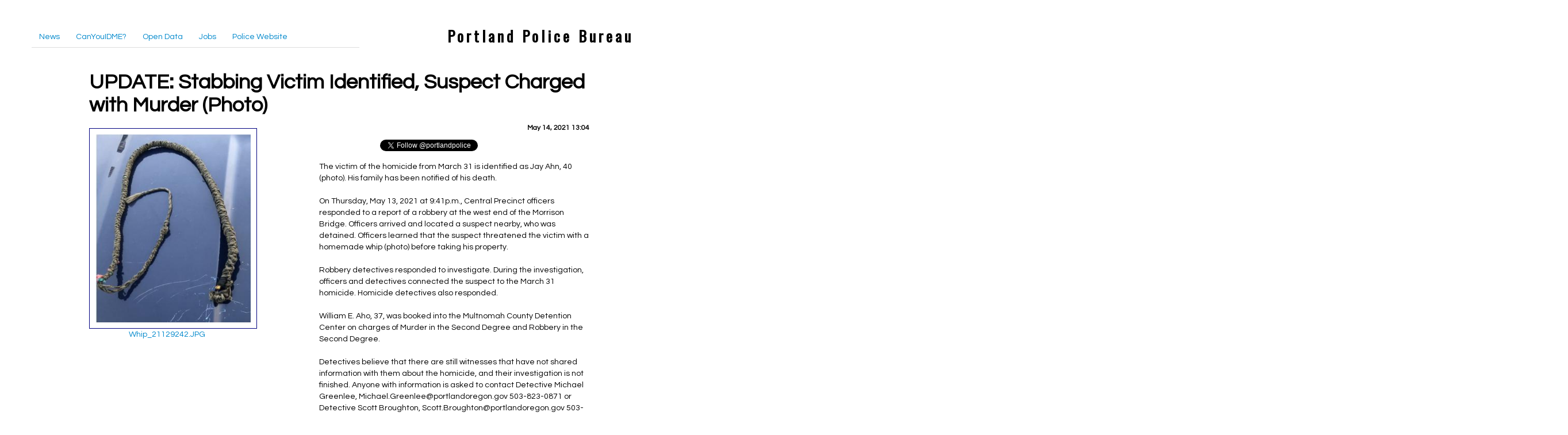

--- FILE ---
content_type: text/html;charset=UTF-8
request_url: https://www.portlandoregon.gov/police/news/read.cfm?id=311707&ec=1
body_size: 5022
content:
<!--Mozilla/5.0 (Macintosh; Intel Mac OS X 10_15_7) AppleWebKit/537.36 (KHTML, like Gecko) Chrome/131.0.0.0 Safari/537.36; ClaudeBot/1.0; +claudebot@anthropic.com)-->  

<!DOCTYPE HTML>
<html xmlns="https://www.w3.org/1999/xhtml" xmlns:fb="https://www.facebook.com/2008/fbml" xmlns:og="https://opengraphprotocol.org/schema/">
  <head prefix="og: https://ogp.me/ns# article: https://ogp.me/ns/article#">
    <meta charset="utf-8">
    <meta name="viewport" content="width=device-width, initial-scale=1.0">
	<meta property="og:site_name" content="Portland Police" />
	<meta property="og:type" content="article" />


	
	<meta name="description" content="The victim of the homicide from March 31 is identified as Jay Ahn, 40 (photo). His family has been notified of his death. <br/> <br/>On Thursday, May 13, 2021 at 9:41p.m., Central Precinct officers re...">
	<meta property="og:description" content="The victim of the homicide from March 31 is identified as Jay Ahn, 40 (photo). His family has been notified of his death. <br/> <br/>On Thursday, May 13, 2021 at 9:41p.m., Central Precinct officers re..."/>
	<meta name="twitter:description" content="The victim of the homicide from March 31 is identified as Jay Ahn, 40 (photo). His family has been notified of his death. <br/> <br/>On Thursday, May 13, 2021 at 9:41p.m., Central Precinct officers re...">
	
    <meta name="author" content="Portland Police Public Information Office">
	<meta property="og:url" content="https://www.portlandoregon.gov/police/news/read.cfm?id=311707&ec=1" />
	<meta property="og:title" content="UPDATE: Stabbing Victim Identified, Suspect Charged with Murder (Photo)" />
	<meta property="fb:app_id" content="295480940011" />
	<meta name="twitter:card" content="photo">
	<meta name="twitter:site" content="@PortlandPolice">
	<meta name="twitter:creator" content="@PortlandPolice">
	<meta name="twitter:title" content="UPDATE: Stabbing Victim Identified, Suspect Charged with Murder (Photo)">
	<meta name="twitter:domain" content="PortlandPolice.com">

	
		<meta property="og:image" content="https://www.portlandoregon.gov/police/news/image.cfm?i=144997&t=n&n=Whip_21129242.JPG" />

		<meta property="og:image:width" content="856" />
		<meta property="og:image:height" content="1035" />

	<title>UPDATE: Stabbing Victim Identified, Suspect Charged with Murder (Photo)</title>
    <!-- Styles -->
    <link href="assets/css/bootstrap.css" rel="stylesheet">
    <link href="assets/css/bootstrap-responsive.css" rel="stylesheet">
	<link href="assets/css/ppb.css" rel="stylesheet">
    <!-- Fonts -->
	<link href='https://fonts.googleapis.com/css?family=Oswald' rel='stylesheet' type='text/css'>
	<link href='https://fonts.googleapis.com/css?family=Questrial' rel='stylesheet' type='text/css'>
    <!-- Icons -->
    <link rel="shortcut icon" href="assets/ico/favicon.ico">
	<link rel="apple-touch-icon-precomposed" href="https://www.portlandoregon.gov/police/images/badge_65.PNG">

<script>(function() {
var _fbq = window._fbq || (window._fbq = []);
if (!_fbq.loaded) {
var fbds = document.createElement('script');
fbds.async = true;
fbds.src = '//connect.facebook.net/en_US/fbds.js';
var s = document.getElementsByTagName('script')[0];
s.parentNode.insertBefore(fbds, s);
_fbq.loaded = true;
}
_fbq.push(['addPixelId', '693567064097392']);
})();
window._fbq = window._fbq || [];
window._fbq.push(['track', 'PixelInitialized', {}]);
</script>
<noscript><img height="1" width="1" alt="" style="display:none" src="https://www.facebook.com/tr?id=693567064097392&amp;ev=PixelInitialized" /></noscript>



  </head>

  <body>

<div id="google_translate_element"></div>

    <div class="container">

  		<div class="row">
			<div class="span6" style="margin-top: 30px;">
<ul class="nav nav-tabs">
<li ><a href="/police/news">News</a></li>
<li ><a href="https://www.portlandoregon.gov/police/canyouidme">CanYouIDME?</a></li>
<li ><a href="https://www.portland.gov/police/open-data">Open Data</a></li>
<li><a href="https://www.joinportlandpolice.com">Jobs</a></li>
<li><a href="https://www.portland.gov/police">Police Website</a></li>
</ul>
			</div>
			<div class="span6 topMargin">
				<span class="logo">
					Portland Police Bureau
				</span>
			</div>
		</div>
 <div class="row"  style="margin-top: 10px;">
 <div class="span9 offset1"><h1 style="color:black; text-align:left;">UPDATE: Stabbing Victim Identified, Suspect Charged with Murder (Photo)</h1></div>
</div>

	 <div class="row">

	<div class="span3 offset1">


	<p><div align="center">





		<a href="https://www.portlandoregon.gov/police/news/image.cfm?i=144997&t=n&n=Whip_21129242.JPG" target="_blank">
		<img src="https://www.portlandoregon.gov/police/news/image.cfm?i=144997&t=y&n=Whip_21129242.JPG" style="padding: 10px; background-color: white; border: 1px solid navy; width: 300px;" alt="Whip_21129242.JPG" title="Whip_21129242.JPG">

		<br />Whip_21129242.JPG</a><br />
	</div></p>







<br /><br /></div>

	<div class="span5 offset1 statement">

<!--  1 -->


<p style="text-align:right; font-size: 12px; color: 003663;"><strong>May 14, 2021 13:04</strong></p><p style="text-align:left; font-size: 12px; color: 003663;"><iframe src="https://www.facebook.com/plugins/like.php?href=http%3A%2F%2Fwww.facebook.com/portlandpolice&amp;layout=button_count&amp;show_faces=false&amp;width=100&amp;action=like&amp;colorscheme=light" scrolling="no" frameborder="0" allowTransparency="true" style="border:none; overflow:hidden; height:20px; width:100px; height:px"></iframe>&nbsp;&nbsp;<a href="https://twitter.com/portlandpolice" class="twitter-follow-button">Follow @PortlandPolice</a>
<script src="https://platform.twitter.com/widgets.js" type="text/javascript"></script></p>





<a name="cont"></a>
The victim of the homicide from March 31 is identified as Jay Ahn, 40 (photo). His family has been notified of his death.  <br/>  <br/>On Thursday, May 13, 2021 at 9:41p.m., Central Precinct officers responded to a report of a robbery at the west end of the Morrison Bridge. Officers arrived and located a suspect nearby, who was detained. Officers learned that the suspect threatened the victim with a homemade whip (photo) before taking his property.  <br/>  <br/>Robbery detectives responded to investigate. During the investigation, officers and detectives connected the suspect to the March 31 homicide. Homicide detectives also responded.  <br/>  <br/>William E. Aho, 37, was booked into the Multnomah County Detention Center on charges of Murder in the Second Degree and Robbery in the Second Degree.  <br/>  <br/>Detectives believe that there are still witnesses that have not shared information with them about the homicide, and their investigation is not finished. Anyone with information is asked to contact Detective Michael Greenlee, Michael.Greenlee@portlandoregon.gov 503-823-0871 or Detective Scott Broughton, Scott.Broughton@portlandoregon.gov 503-823-9649. <br/>  <br/>Tips can also be sent to Crime Stoppers of Oregon. <br/> <br/>Anyone wishing to submit a secure and anonymous tip regarding any unsolved felony crime should visit <a href="<a href="http://www.crimestoppersoforegon.com/">http://www.crimestoppersoforegon.com/</a>">http://www.crimestoppersoforegon.com/">http://www.crimestoppersoforegon.com/">http://www.crimestoppersoforegon.com/">http://www.crimestoppersoforegon.com/">http://www.crimestoppersoforegon.com/">http://www.crimestoppersoforegon.com/">http://www.crimestoppersoforegon.com/</a> or visit the App Store and download P3 Tips for your smart phone or tablet. <br/> <br/>Crime Stoppers of Oregon is funded by community donations. To support Crime Stoppers with a donation, or to view other unsolved cases, please visit http://www.crimestoppersoforegon.com/ <br/>  <br/>###PPB### <br/>  <br/>###ORIGINAL MESSAGE BELOW### <br/>  <br/>  <br/>On March 31, 2021, at about 12:01 a.m., Portland Police from Central Precinct responded to the report of an assault near Southwest 1st Avenue and Southwest Ankeny Street. Upon arrival officers found a person who appeared to have been wounded in a stabbing. Officers provided first aid until medical personnel arrived and transported the victim to a hospital. <br/> <br/>The victim did not survive. There is no suspect information at this time. <br/> <br/>Portland Police homicide detectives responded and began an investigation. This investigation is ongoing, and anyone with information is asked to contact Detective Michael Greenlee Michael.Greenlee@portlandoregon.gov 503-823-0871 or Detective Scott Broughton Scott.Broughton@portlandoregon.gov 503-823-9649. <br/> <br/>Any additional information will be released at the direction of detectives. <br/> <br/>###PPB###       <P>
<p>*************</p> <P>

<br><hr />

<p>
<a href="http://www.portlandoregon.gov/police/flashsignup.html"><h4>Email News Releases</h4></a>
Get News Releases from the PPB <a href="http://www.portlandoregon.gov/police/flashsignup.html">directly to your inbox.</a>
</p>
<p>
<a href="https://www.portland.gov/police/open-data"><h4>Open Data Portal</h4></a>
<a href="https://www.portland.gov/police/open-data">Datasources</a> from the Portland Police Bureau.
</p>

<p><a href="https://www.portland.gov/police/divisions/public-information-office/social-media"><h4>Social Media</h4></a>
<a href="https://www.portland.gov/police/divisions/public-information-office/social-media">Social Media</a> and <a href="https://www.portland.gov/police/public-information-office/talking-beat-podcast">Podcasts</a> from PPB.
</p>

<p>
<hr />
<h4>Media Relations</h4>
<a href="https://www.portland.gov/police/divisions/public-information-office/media-resources">Police Media Resources</a><br /><br />

<a href="https://www.portland.gov/police/divisions/public-information-office">Strategic Communications Unit</a><br />
PPBPIO@police.portlandoregon.gov<br />
Phone: 503-823-0830<br />
1111 SW 2nd Ave<br />
Portland, OR 97204<br />
</p>
<hr />

<!--Media Relations:<br />PPBPIO@police.portlandoregon.gov<br />Phone: 503-823-0830<br />1111 SW 2nd Ave<br />Portland, OR 97204-->
<!--1-->



<h4>Recent Headlines:</h4>


					
					<div class="row">
						<div class="span5" style="margin-top: 10px; text-align:left;">
						
							<a href="read.cfm?id=533817">
								
								<strong>
									Two Firearms, Ammunition, Drugs Seized in Separate Traffic Stops (Photo)
								</strong>
							</a>
							<br />
							<em>
								December 23, 2024 12:21
							</em>
						</div>
					</div>
				
					
					<div class="row">
						<div class="span5" style="margin-top: 10px; text-align:left;">
						
							<a href="read.cfm?id=533816">
								
								<strong>
									Suspect Arrested Following Stabbing that Injured Two
								</strong>
							</a>
							<br />
							<em>
								December 23, 2024 11:20
							</em>
						</div>
					</div>
				
					
					<div class="row">
						<div class="span5" style="margin-top: 10px; text-align:left;">
						
							<a href="read.cfm?id=533815">
								
								<strong>
									Large Portland Police Bureau Criminal Interdiction Mission Results in Arrests, Seizures of Drugs, Guns, and Stolen Vehicles (Photo)
								</strong>
							</a>
							<br />
							<em>
								December 21, 2024 17:36
							</em>
						</div>
					</div>
				
					
					<div class="row">
						<div class="span5" style="margin-top: 10px; text-align:left;">
						
							<a href="read.cfm?id=533814">
								
								<strong>
									Update to PPB Fatal Crash Numbers (Photo)
								</strong>
							</a>
							<br />
							<em>
								December 21, 2024 15:35
							</em>
						</div>
					</div>
				
					
					<div class="row">
						<div class="span5" style="margin-top: 10px; text-align:left;">
						
							<a href="read.cfm?id=533812">
								
								<strong>
									Larry Hollenbeck found Safe (Photo)
								</strong>
							</a>
							<br />
							<em>
								December 20, 2024 03:02
							</em>
						</div>
					</div>
				
				<br />
			<a href="archives.cfm?s=11"><strong>PPB News Archives</strong></a>
				<br />


<br /><br />


<a href="https://www.twitter.com/portlandpolice">
						<img src="https://www.portlandoregon.gov/police/images/302/ico-twitter-32.png" border="0">
					</a>
					&nbsp;
					<a href="https://www.facebook.com/portlandpolice">
						<img src="https://www.portlandoregon.gov/police/images/302/ico-facebook-32.png" border="0">
					</a>
					&nbsp;
					<a href="https://www.youtube.com/user/portlandpolice">
						<img src="https://www.portlandoregon.gov/police/images/302/ico-youtube-32.png" border="0">
					</a>
&nbsp;
<a href="https://instagram.com/portlandpolice"><img src="https://www.portlandoregon.gov/assets/images/icons/ico-instagram-32.png" alt="Instagram" border="0"> </a>


					&nbsp;
					<a href="https://www.portlandoregon.gov/police/flashsignup.html">
						<img src="https://www.portlandoregon.gov/police/images/302/ico-email-32.png" border="0">
					</a>
					&nbsp;
					<a href="https://www.portlandoregon.gov/police/pbnotify_rss.cfm">
						<img src="https://www.portlandoregon.gov/police/images/302/ico-rss-32.png" border="0">
					</a>
					&nbsp;

<br>
<br>

<a href="https://www.openstreetmap.org/copyright">&copy; OpenStreetMap contributors</a>
<br>
<br>
</div>




</div>

  
<hr />


	   </div>


<!-- Google tag (gtag.js) -->
<script async src="https://www.googletagmanager.com/gtag/js?id=UA-8611948-2"></script>
<script>
  window.dataLayer = window.dataLayer || [];
  function gtag(){dataLayer.push(arguments);}
  gtag('js', new Date());

  gtag('config', 'UA-8611948-2');
</script>

  </body>
</html>
<script type="text/javascript"> function googleTranslateElementInit() {
  new google.translate.TranslateElement({pageLanguage: 'en', layout: google.translate.TranslateElement.FloatPosition.TOP_LEFT, gaTrack: true, gaId: 'UA-8611948-2'}, 'google_translate_element'); } </script><script type="text/javascript" src="//translate.google.com/translate_a/element.js?cb=googleTranslateElementInit"></script>



--- FILE ---
content_type: text/css
request_url: https://www.portlandoregon.gov/police/news/assets/css/ppb.css
body_size: 389
content:

 body {
 	font-family: 'Questrial', sans-serif;
        background-color: white;
       	color: #a7a7a7;
       }

.logo {
		font-family: 'Oswald', sans-serif;
		font-weight: bold;
		color: black;
		font-size: 26px;
		font-style: normal;
		letter-spacing: 5px;
		line-height: 26px;
       }

	   .topMargin {
	   margin-top: 35px;
	   }

	.highcolumn {
  	border-style: solid;
  	border-left-width: 0px;
  	border-bottom-width: 0px;
  	border-right-width: 1px;
  	border-top-width: 0px;
  	border-color: #e5f8ff;
  	background-color: #fefbfb;
  }

	.container {
	background-color: white; text-align: center;
	padding: 15px;
	}

.newsblock {
color: black;
text-align: left;
font-style: normal;
max-height: 305px;
overflow: hidden;

}

.statement {
color: black;
text-align: left;
font-style: normal;

}

.clientAbout {
color: black;
text-align: left;
font-style: normal;

}

legend {
margin:3px;
text-align:left;
width:95%;
font-size: 10px;
font-style: oblique;
margin-left: 15px;
}

li {
list-style: none;
}

.portfolioAudio {
max-width: 300px;
height: 20px;
color: black;
}

.bottomPad {
padding-bottom: 5px;
}

.cover {
border: 1px solid black;

}